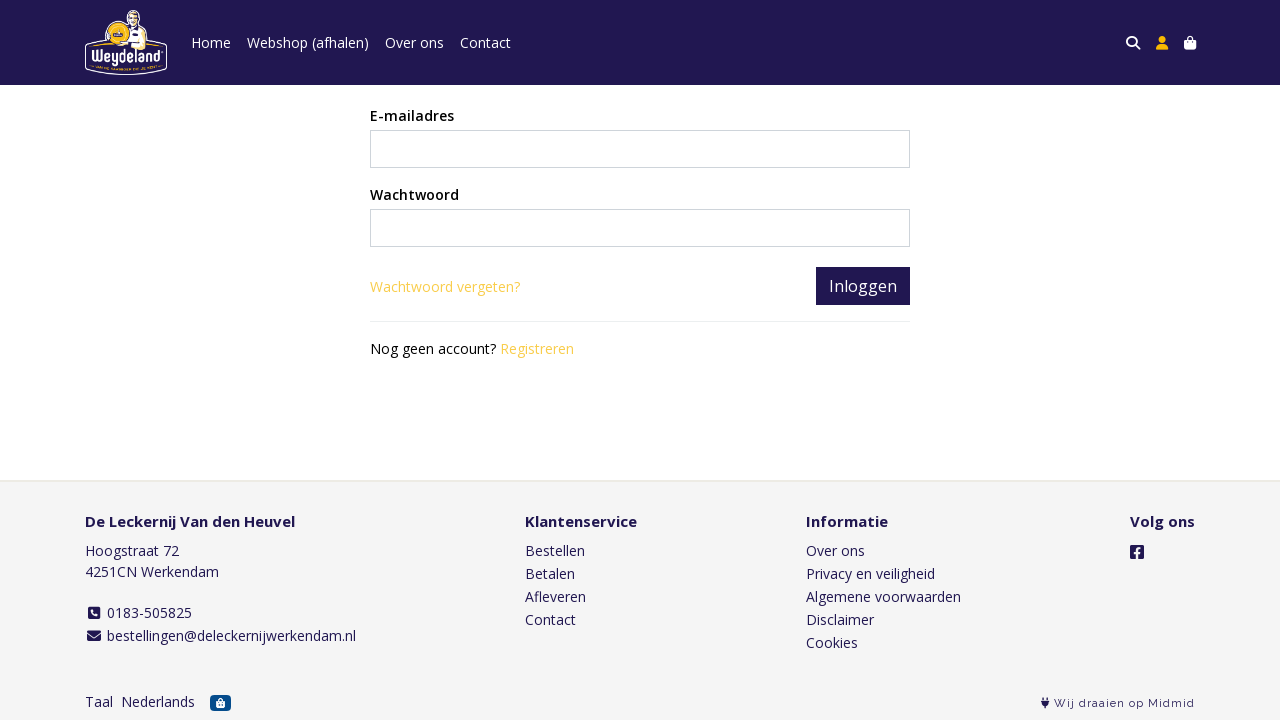

--- FILE ---
content_type: text/html; charset=utf-8
request_url: https://www.deleckernijwerkendam.nl/customer/login
body_size: 3766
content:
<!DOCTYPE html>
<html lang="nl">
<head>
    <title>Inloggen - De Leckernij Van den Heuvel</title>

    <meta charset="utf-8">
    <meta name="viewport" content="width=device-width, initial-scale=1, shrink-to-fit=no, viewport-fit=cover">
    
    <meta name="apple-mobile-web-app-title" content="De Leckernij Van den Heuvel">
    <meta name="theme-color" content="#000000">
    <meta name="powered-by" content="Midmid">
    <meta property="og:title" content="Inloggen - De Leckernij Van den Heuvel">
    <meta property="og:image" content="https://weydelandkaas.blob.core.windows.net/platform/weydeland-kaas-logo.png">
    
    

    <link rel="preconnect" href="https://fonts.gstatic.com" crossorigin>
    <link rel="preconnect" href="https://fonts.googleapis.com" crossorigin>
    <link rel="preconnect" href="https://cdn.jsdelivr.net" crossorigin>
    <link rel="preconnect" href="https://kit.fontawesome.com" crossorigin>
    <link rel="preconnect" href="https://cdnjs.cloudflare.com" crossorigin>
    <link rel="preconnect" href="https://code.jquery.com" crossorigin>
    <link rel="preconnect" href="https://weydelandkaas.blob.core.windows.net" crossorigin>

    

<link rel="stylesheet" href="https://fonts.googleapis.com/css2?family=Open+Sans:wght@300;400;600;700&display=swap">

    <link rel="stylesheet" href="https://fonts.googleapis.com/css2?family=Raleway:wght@300;400;500;600;700&display=swap" crossorigin="anonymous">
    <link rel="stylesheet" href="https://cdn.jsdelivr.net/npm/bootstrap@4.6.2/dist/css/bootstrap.min.css" integrity="sha384-xOolHFLEh07PJGoPkLv1IbcEPTNtaed2xpHsD9ESMhqIYd0nLMwNLD69Npy4HI+N" crossorigin="anonymous">
    <link rel="stylesheet" href="https://kit.fontawesome.com/a4b00b0bf2.css" crossorigin="anonymous">
    <link rel="stylesheet" href="https://cdnjs.cloudflare.com/ajax/libs/animate.css/4.1.1/animate.min.css" crossorigin="anonymous">
    <link rel="stylesheet" href="/css/defaults.css?v=zbvMBEcytJwaRyR14B2dsLfdvQvvS71HZtz5bYr4BP4">
    <link rel="stylesheet" href="/css/layout.css?v=rzHfXS9lIrLErzdCik-7hqGT26k89O1xLt2kpOIuWcU">
    <link rel="stylesheet" href="/css/layout.header.css?v=xbUJ_r_lAQpGHcQpaISqlqXUxYGl5wuRwtVrAkdbko4">
    <link rel="stylesheet" href="/css/layout.footer.css?v=GkuNGhLNj86oHYYVKx1OXh3_ShoEctQjQ-w1dfES9Mg">
    <link rel="stylesheet" href="/css/search.css?v=G9Qu6lPFK5pgEU6gmnwaOoUsA0dmaXHZ2zHhsM9095I">
    
    <link rel="stylesheet" href="/theme/weydelandkaas/css/variables.css?v=KHFpqmldo7Hy3gua8eNyIlh4Jd2rsGYMJNQPHVl5c9I" />
<link rel="stylesheet" href="/theme/weydelandkaas/css/defaults.css?v=47DEQpj8HBSa-_TImW-5JCeuQeRkm5NMpJWZG3hSuFU" />
<link rel="stylesheet" href="/theme/weydelandkaas/css/layout.css?v=jcac1OCUJ8wCBnLEZSR22um4gTklgmt0KchGJWsUpyI" />
<link rel="stylesheet" href="/theme/weydelandkaas/css/experience.css?v=PE4f_Af9goxNksCXmQj-LJKU4Obyat_TsCBZFaYAUZs" />

    

    <link rel="canonical" href="https://www.deleckernijwerkendam.nl/customer/login">
    <link rel="shortcut icon" href="https://weydelandkaas.blob.core.windows.net/platform/weydeland-kaas-logo.png" />
    <link rel="apple-touch-icon" href="https://weydelandkaas.blob.core.windows.net/platform/weydeland-kaas-logo.png" />
    <link rel="icon" type="image/png" href="https://weydelandkaas.blob.core.windows.net/platform/weydeland-kaas-logo.png" />

    

    <script async src="https://www.googletagmanager.com/gtag/js?id=G-6W3SY3E3EW"></script>

    <script>
        window.dataLayer = window.dataLayer || [];
        function gtag(){dataLayer.push(arguments);}
        gtag('js', new Date());
        gtag('config', 'G-6W3SY3E3EW');
    </script>



    

</head>
<body>
    


    
    

    
    

<header class="navbar navbar-expand-sm sticky-top">
    <div class="container">
        <button class="navbar-toggler" type="button" data-toggle="collapse" data-target="#navbar-top" aria-controls="navbarTogglerTop" aria-expanded="false" aria-label="Toon/Verberg menu">
            <i class="fas fa-bars"></i>
            <span class="navbar-toggler-desc">Menu</span>
        </button>

        <ul class="navbar-nav navbar-search">
            <li id="nbisearch" class="nav-search nav-item"><a href="/search" class="nav-link">
                <i class="fas fa-search"></i>
                <span class="nav-search-desc">Zoeken</span>
            </a></li>
        </ul>
        
        
        <a href="/" class="navbar-brand-logo"><img src="https://weydelandkaas.blob.core.windows.net/platform/weydeland-kaas-logo.png" /></a>
        
        
<ul class="navbar-nav navbar-session">
    <li class="nav-item-account nav-item active"><a href="/account" class="nav-link active">
        <i class="fas fa-user"></i>
        
    </a></li>
    <li id="nbishoppingcart" class="nav-item-cart  nav-item"><a href="/cart" class="nav-link">
        <i class="fas fa-shopping-bag"></i>
        
        <span class="cart-total-placeholder">Mand</span>
    </a></li>
</ul>

        
        <div class="collapse navbar-collapse navbar-top" id="navbar-top">
            <ul class="navbar-nav navbar-nav-top">
                

<li class="nav-item" data-active="false">
    <a href="/" class="nav-link">Home</a>
</li>

<li class="nav-item" data-active="false">
    <a class="nav-link" href="/c/assortiment">Webshop (afhalen)</a>
</li>

<li class="nav-item" data-active="false">
    <a class="nav-link" href="/over-ons">Over ons</a>
</li>

<li class="nav-item" data-active="false">
    <a class="nav-link" href="/contact">Contact</a>
</li>

                <li class="nav-item-account nav-item-account-mobile nav-item active"><a href="/account" class="nav-link active">Account</a></li>
            </ul>
        </div>
    </div>
</header>


    <div id="search">
    <form method="get" novalidate action="/search">
        <div class="container">
            <div class="input-group">
                <input type="text" id="Query" name="Query" class="form-control" placeholder="Waar ben je naar op zoek?" autocomplete="off" autocorrect="off" autocapitalize="off" spellcheck="false" />
                <div class="input-group-append">
                    <button type="submit" class="btn btn-search btn-append"><i class="fas fa-search"></i></button>
                </div>
            </div>
        </div>
    </form>
</div>

    <div class="body-content">
        <div class="container">
            
<form method="post">
    <div class="row justify-content-center">
        <div class="col-sm-10 col-md-8 col-lg-6">
            <div class="form-group">
                <label class="control-label" for="EmailAddress">E-mailadres</label>
                <input autocomplete="username email" class="form-control" type="email" data-val="true" data-val-email="E-mailadres is ongeldig." data-val-maxlength="E-mailadres is te lang. Maximumlengte is 100." data-val-maxlength-max="100" data-val-required="E-mailadres is verplicht." id="EmailAddress" maxlength="100" name="EmailAddress" value="" />
                <span class="text-danger field-validation-valid" data-valmsg-for="EmailAddress" data-valmsg-replace="true"></span>
            </div>
            <div class="form-group">
                <label class="control-label" for="Password">Wachtwoord</label>
                <input autocomplete="current-password" class="form-control" type="password" data-val="true" data-val-maxlength="Wachtwoord is te lang. Maximumlengte is 50." data-val-maxlength-max="50" data-val-required="Wachtwoord is verplicht." id="Password" maxlength="50" name="Password" />
                <span class="text-danger field-validation-valid" data-valmsg-for="Password" data-valmsg-replace="true"></span>
            </div>
            
            <div class="form-buttons">
                <a class="mr-auto" href="/customer/forgotpassword">Wachtwoord vergeten?</a>
                <button type="submit" class="btn btn-primary">Inloggen</button>
            </div>
            <hr />
            <p>Nog geen account? <a href="/customer/register">Registreren</a></p>
        </div>
    </div>
<input name="__RequestVerificationToken" type="hidden" value="CfDJ8JR4tJiA7qlApU3CoAiC8PyaN6XbNAJGKFJgjm6qwhxqTIxHRH_UPssPiI-XmojmWqnQ_K-NxpIVLPhHUNQ7NopSRkOYdsyZxHy35PWHdpQnte2Mn4PiD2Hhnrmd-dykooMNlTl3fvxwHMh0wxy92fI" /></form>

        </div>
    </div>
    <footer>
    <div class="container">
        <div class="row">
            <div class="col-sm-auto mr-auto">
                <h6>De Leckernij Van den Heuvel</h6>
                <address>
                    Hoogstraat 72<br/>
                    4251CN Werkendam
                </address>
                <ul>
                    <li>
                        <a href="tel:0183-505825" class="footer-phone"><i class="fa fa-fw fa-phone-square"></i> 0183-505825</a>
                    </li>
                    <li><a href="mailto:bestellingen@deleckernijwerkendam.nl" class="footer-email"><i class="fa fa-fw fa-envelope"></i> bestellingen@deleckernijwerkendam.nl</a></li>
                </ul>
            </div>
            <div class="col-sm-auto mr-auto">
                <h6>Klantenservice</h6>
                <ul>
                    <li><a href="/bestellen">Bestellen</a></li>
                    <li><a href="/betalen">Betalen</a></li>
                    <li><a href="/afleveren">Afleveren</a></li>
                    <li><a href="/contact">Contact</a></li>
                </ul>
            </div>
            <div class="col-sm-auto mr-auto">
                <h6>Informatie</h6>
                <ul>
                    <li><a href="/over-ons">Over ons</a></li>
                    <li><a href="/privacy-en-veiligheid">Privacy en veiligheid</a></li>
                    <li><a href="/algemene-voorwaarden">Algemene voorwaarden</a></li>
                    <li><a href="/disclaimer">Disclaimer</a></li>
                    <li><a href="/cookies">Cookies</a></li>
                    
                </ul>
            </div>
            <div class="col-sm-auto">
                <h6>Volg ons</h6>
                <div class="footer-social-media">
                        <a href="https://www.facebook.com/deleckernijwerkendam" title="Volg De Leckernij Van den Heuvel op Facebook" target="_blank"><i class="fa fa-facebook-square"></i></a>
                </div>
            </div>
        </div>
    </div>
</footer>

    

<div class="powered-by dark">
    <div class="container">
        


<div class="choose-language">
    <form method="post" action="/language">
        <label>Taal</label>
        <select name="Culture" id="Culture" tabindex="-1" onchange="this.form.submit();" data-val="true" data-val-required="The Name field is required."><option selected="selected" value="nl-NL">Nederlands</option>
<option value="en-US">English</option>
<option value="fr-FR">fran&#xE7;ais</option>
<option value="de-DE">Deutsch</option>
<option value="es-ES">espa&#xF1;ol</option>
<option value="it-IT">italiano</option>
</select>
    <input name="__RequestVerificationToken" type="hidden" value="CfDJ8JR4tJiA7qlApU3CoAiC8PyaN6XbNAJGKFJgjm6qwhxqTIxHRH_UPssPiI-XmojmWqnQ_K-NxpIVLPhHUNQ7NopSRkOYdsyZxHy35PWHdpQnte2Mn4PiD2Hhnrmd-dykooMNlTl3fvxwHMh0wxy92fI" /></form>
</div>

        
<div class="partners">
        <img src="https://midmid.blob.core.windows.net/paymentmethods/payondeliveryv2.png" title="Pay on delivery" loading="lazy" class="partner payment-partner" />
</div>

        <div class="midmid">
            <a href="https://www.midmid.nl" title="Powered by Midmid." target="_blank"><i class="fa fa-plug"></i> Wij draaien op Midmid</a>
        </div>
    </div>
</div>



    <script src="https://code.jquery.com/jquery-3.6.0.min.js" integrity="sha256-/xUj+3OJU5yExlq6GSYGSHk7tPXikynS7ogEvDej/m4=" crossorigin="anonymous"></script>
    <script src="https://cdn.jsdelivr.net/npm/bootstrap@4.6.2/dist/js/bootstrap.bundle.min.js" integrity="sha384-Fy6S3B9q64WdZWQUiU+q4/2Lc9npb8tCaSX9FK7E8HnRr0Jz8D6OP9dO5Vg3Q9ct" crossorigin="anonymous"></script>
    <script src="/common/js/submit.js?v=5f85563082880cb6b19f8e7d8ca19bf4"></script>
    <script src="/common/js/submit.files.js?v=654dcfa4f9dd07cb2f14cc22acc50feb"></script>
    <script src="/common/js/address.js?v=ae93841a644fcf4a29518187ad1d1775"></script>
    <script src="/_content/Midmid.Web/js/validation.js?v=3.1.7"></script>
    <script src="/js/shared.js?v=ohyq-q8iPRxAkWxdFbH0EZC8mMzKE7YpZj_0PDQtvxU"></script>
    <script src="/js/init.js?v=mUlRWEGwAPc40VZR23xbjAGaIa31QjXpKTrIb17ubFQ"></script>
    <script src="/js/search.js?v=sT5L2iyKzpuCX5hIBIb1uxjcuPGSQDgD43cGnc8zbuY"></script>
    
    
</body>
</html>



--- FILE ---
content_type: text/css
request_url: https://www.deleckernijwerkendam.nl/theme/weydelandkaas/css/experience.css?v=PE4f_Af9goxNksCXmQj-LJKU4Obyat_TsCBZFaYAUZs
body_size: 378
content:
*
{
    border-radius: 0px!important;
}

.checkout-steps
{
    padding: 0px;
    margin: 0px;
    border: none;
    width: 100%;
    margin-bottom: 30px;
}
.checkout-steps .checkout-step
{
    position: relative;
    width: calc(100% / 4);
    background-color: var(--checkout-step-background-color);
    height: 40px;
    line-height: 40px;
    color: var(--checkout-step-text-color);
    text-align: center;
    border-left: 15px solid #ffffff;
    padding-left: 15px;
    font-weight: normal!important;
}
.checkout-steps.steps-5 .checkout-step
{
    width: calc(100% / 5);
}
.checkout-steps.steps-6 .checkout-step
{
    width: calc(100% / 6);
}
.checkout-steps .checkout-step:first-child
{
	border-radius: 2px 0 0 2px;
}
.checkout-steps .checkout-step:last-child
{
	border-radius: 0 2px 2px 0;
}
.checkout-steps .checkout-step:after
{
    content: "";
	border-top: 20px solid transparent;
	border-bottom: 20px solid transparent;
	border-left: 20px solid var(--checkout-step-background-color);
	position: absolute;
    right: -20px;
    top: 0;
    z-index: 2;
    padding: 0px;
}
.checkout-steps .checkout-step:before
{
    content: "";
	border-top: 20px solid transparent;
	border-bottom: 20px solid transparent;
	border-left: 20px solid #ffffff;
	position: absolute;
	top: 0px;
	left: 0px;
	z-index: 1;
}
.checkout-steps .checkout-step:first-child
{
    border-left: 0px solid transparent;
    padding-left: 15px;
}
.checkout-steps .checkout-step:first-child:before
{
    content: none;
}
.checkout-steps .checkout-step:last-child:after
{
	content: none;
}
.checkout-steps .checkout-step.current,
.checkout-steps .checkout-step.done
{
    background-color: var(--checkout-step-background-color-active);
    color: var(--checkout-step-text-color-active);
}
.checkout-steps .checkout-step.current:after,
.checkout-steps .checkout-step.done:after
{
    border-left: 20px solid var(--checkout-step-background-color-active);
}


--- FILE ---
content_type: text/javascript
request_url: https://www.deleckernijwerkendam.nl/common/js/submit.js?v=5f85563082880cb6b19f8e7d8ca19bf4
body_size: 3830
content:
$(function () {
    $("form").on("submit", function () {
        var form = $(this);
        if (form.data('submitted') === true) {
            e.preventDefault();
        }
        else {
            //double dutch: disable the submit button and mark the form as submitted
            form.data('submitted', true);
            form.find(":submit", this).prop("disabled", true);
        }
    });
});

(function ($) {
    $.fn.enableSubmit = function () {
        this.filter("form").each(function () {
            var form = $(this);
            form.data('submitted', false);
            form.find(":submit", this).prop("disabled", false);
        });

        return this;
    };
}(jQuery));

function submitFormAsync(form, doneCallback, failCallback) {
    var action = form.attr("action");
    var enctype = form.attr("enctype");

    var result;
    if (enctype !== "multipart/form-data") {
        var data = form.serialize();
        result = $.post(action, data);
    }
    else {
        var data = getFormData(form[0]);
        result = $.ajax({ url: action, type: "post", data: data, processData: false, contentType: false });
    }

    result
        .done(function (data) {
            handleAsyncPostResult(form, data);
            if (typeof doneCallback === "function") {
                doneCallback(data);
            }
        })
        .fail(function (jqXHR, textStatus) {
            console.log("Request failed: " + textStatus);
            if (typeof failCallback === "function") {
                failCallback(textStatus);
            }
        })
        .always(function () {
            form.enableSubmit();
        });
}

function handleAsyncPostResult(form, result) {
    form.find("input").each(function (i) {
        $(this).removeClass("input-validation-error");
    });
    form.find("[data-valmsg-for]").each(function (i) {
        $(this).text("");
        $(this).removeClass("field-validation-error");
    });
    form.find(".alert").hide();

    if (result.success && result.action === "Reload") {
        window.location.reload(true);
        return;
    }
    else if (result.success && result.action === "Redirect") {
        window.location.href = result.successRedirectUrl;
        return;
    }
    else if (result.action === "Alert") {
        var errorMessage = "";
        for (var errorKey in result.errors) {
            if (errorMessage.length > 0) {
                errorMessage += ", ";
            }
            errorMessage += result.errors[errorKey];
        }

        var alertBox = form.find(".alert");
        if (alertBox.length) {
            alertBox.text(errorMessage);
            alertBox.show();
        }
        else {
            alert(errorMessage);
        }

        return;
    }
    else if (result.success) {
        return;
    }

    for (var key in result.errors) {
        var element = form.find('[name="' + key + '"], #' + key);
        addValidationError(element, result.errors[key], form);
    }
}

function getFormData(form) {
    // In some cases the file is empty and part of an array.
    // This causes problems with the boundaries and submitting the form fails.
    // Empty files are removed by the getFormData implementation in submit.files.js.
    return new FormData(form);
}

function addValidationError(input, message, form) {
    input.removeClass("input-validation-valid");
    input.addClass("input-validation-error");

    form = form || input.closest("form");
    var valmsg = form.find('[data-valmsg-for="' + input.attr("id") + '"], [data-valmsg-for="' + input.attr("name") + '"]');
    valmsg.text(message);
    valmsg.removeClass("field-validation-valid");
    valmsg.addClass("field-validation-error");

    if (valmsg.data("valmsg-animate") === true) {
        valmsg.addClass("animate__animated animate__flash").one(animationEnd, function () {
            $(this).removeClass("animate__animated animate__flash");
        });
    }
}
